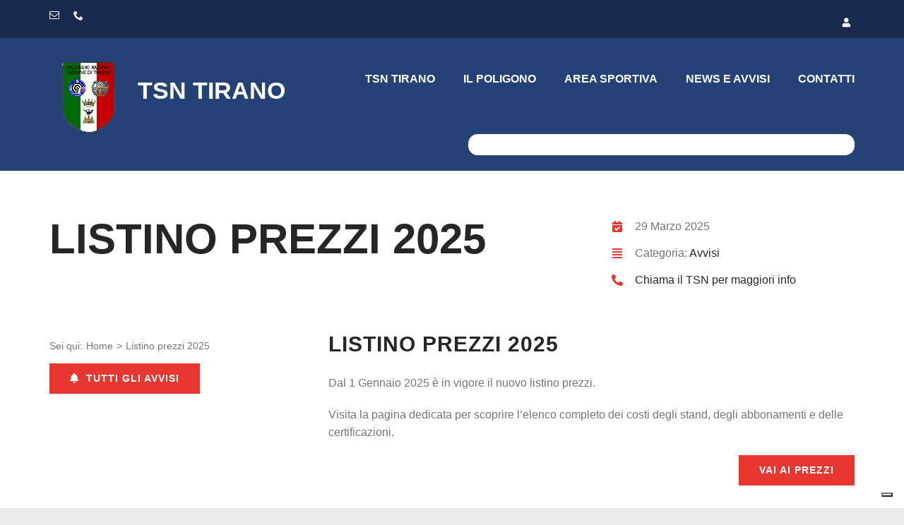

--- FILE ---
content_type: application/javascript; charset=utf-8
request_url: https://cs.iubenda.com/cookie-solution/confs/js/96165239.js
body_size: -243
content:
_iub.csRC = { consentDatabasePublicKey: 'NnVpbb23SuHRqDTGpm82Nyc3PcUu6vuh', showBranding: false, publicId: 'a2d76002-6db6-11ee-8bfc-5ad8d8c564c0', floatingGroup: false };
_iub.csEnabled = true;
_iub.csPurposes = [1,3,2,5];
_iub.cpUpd = 1748071445;
_iub.csT = 0.025;
_iub.googleConsentModeV2 = true;
_iub.totalNumberOfProviders = 12;
